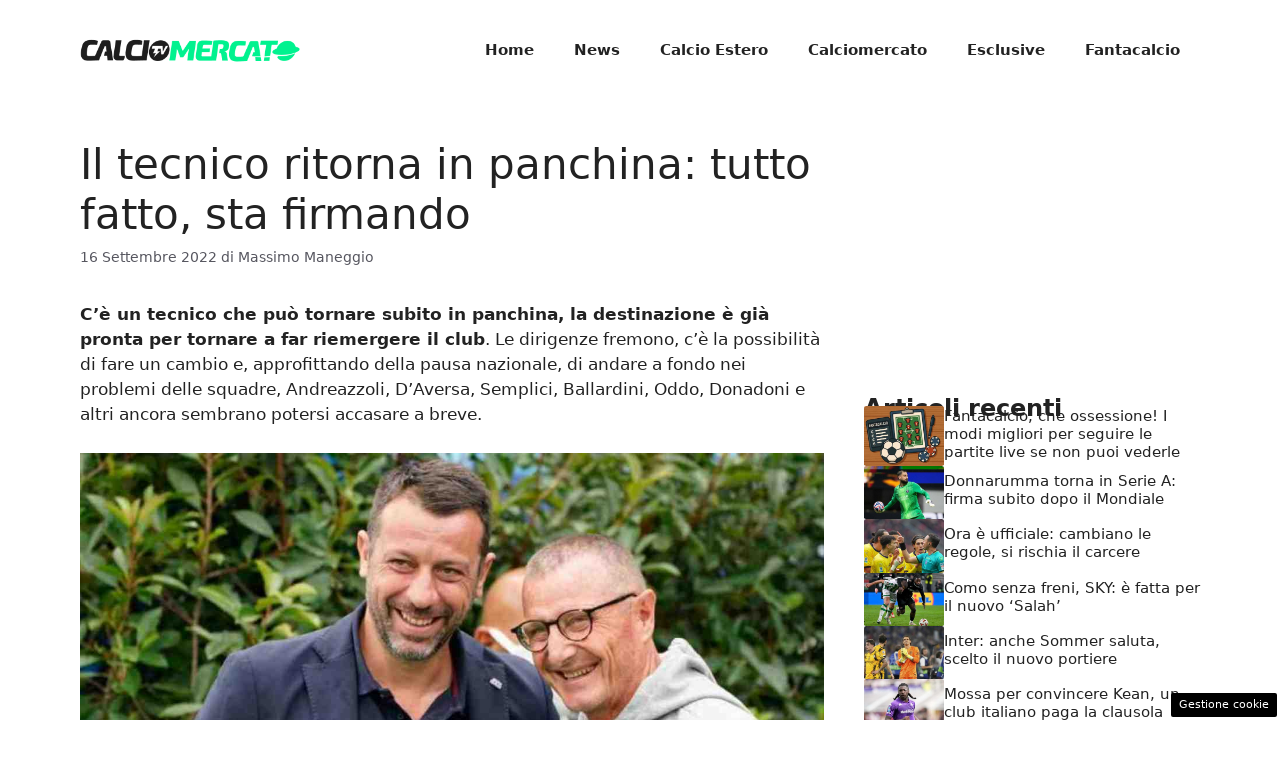

--- FILE ---
content_type: text/html; charset=UTF-8
request_url: https://www.calciomercatotv.it/2022/09/16/tecnico-panchina-club-benevento-venezia/
body_size: 17946
content:
<!DOCTYPE html>
<html lang="it-IT">
<head>
	<meta charset="UTF-8"><link rel="preload" href="https://www.calciomercatotv.it/wp-content/cache/fvm/min/1756369779-css934fbba72df12c1b3685e36a66837014f5a0f2ee8000930fc63f3207c7b18.css" as="style" media="all" />
<link rel="preload" href="https://www.calciomercatotv.it/wp-content/cache/fvm/min/1756369779-css147e88b8f2f4bb630fc5a24661f173762ace2b5366032ffa8a9c4191fdf4d.css" as="style" media="all" />
<link rel="preload" href="https://www.calciomercatotv.it/wp-content/cache/fvm/min/1756369779-css7418545b240e6bcd43008178329e8fa75d3bf7b349bf29ae28abfd0b66f5a.css" as="style" media="all" />
<link rel="preload" href="https://www.calciomercatotv.it/wp-content/cache/fvm/min/1756369779-css57786b8b5242cc0348131c659d3ce3cb8d40252d2165090436913cc51cafe.css" as="style" media="all" />
<link rel="preload" href="https://www.calciomercatotv.it/wp-content/cache/fvm/min/1756369779-js9081d7d2fbc694c9030601c42d525ba4db96984a6ebb1d4228f2f44856d878.js" as="script" />
<link rel="preload" href="https://www.calciomercatotv.it/wp-content/cache/fvm/min/1756369779-js3f4a1763f79b74c8f29190f02f2dd5cd8e0b37bce9027974d5cce480175b06.js" as="script" /><script data-cfasync="false">if(navigator.userAgent.match(/MSIE|Internet Explorer/i)||navigator.userAgent.match(/Trident\/7\..*?rv:11/i)){var href=document.location.href;if(!href.match(/[?&]iebrowser/)){if(href.indexOf("?")==-1){if(href.indexOf("#")==-1){document.location.href=href+"?iebrowser=1"}else{document.location.href=href.replace("#","?iebrowser=1#")}}else{if(href.indexOf("#")==-1){document.location.href=href+"&iebrowser=1"}else{document.location.href=href.replace("#","&iebrowser=1#")}}}}</script>
<script data-cfasync="false">class FVMLoader{constructor(e){this.triggerEvents=e,this.eventOptions={passive:!0},this.userEventListener=this.triggerListener.bind(this),this.delayedScripts={normal:[],async:[],defer:[]},this.allJQueries=[]}_addUserInteractionListener(e){this.triggerEvents.forEach(t=>window.addEventListener(t,e.userEventListener,e.eventOptions))}_removeUserInteractionListener(e){this.triggerEvents.forEach(t=>window.removeEventListener(t,e.userEventListener,e.eventOptions))}triggerListener(){this._removeUserInteractionListener(this),"loading"===document.readyState?document.addEventListener("DOMContentLoaded",this._loadEverythingNow.bind(this)):this._loadEverythingNow()}async _loadEverythingNow(){this._runAllDelayedCSS(),this._delayEventListeners(),this._delayJQueryReady(this),this._handleDocumentWrite(),this._registerAllDelayedScripts(),await this._loadScriptsFromList(this.delayedScripts.normal),await this._loadScriptsFromList(this.delayedScripts.defer),await this._loadScriptsFromList(this.delayedScripts.async),await this._triggerDOMContentLoaded(),await this._triggerWindowLoad(),window.dispatchEvent(new Event("wpr-allScriptsLoaded"))}_registerAllDelayedScripts(){document.querySelectorAll("script[type=fvmdelay]").forEach(e=>{e.hasAttribute("src")?e.hasAttribute("async")&&!1!==e.async?this.delayedScripts.async.push(e):e.hasAttribute("defer")&&!1!==e.defer||"module"===e.getAttribute("data-type")?this.delayedScripts.defer.push(e):this.delayedScripts.normal.push(e):this.delayedScripts.normal.push(e)})}_runAllDelayedCSS(){document.querySelectorAll("link[rel=fvmdelay]").forEach(e=>{e.setAttribute("rel","stylesheet")})}async _transformScript(e){return await this._requestAnimFrame(),new Promise(t=>{const n=document.createElement("script");let r;[...e.attributes].forEach(e=>{let t=e.nodeName;"type"!==t&&("data-type"===t&&(t="type",r=e.nodeValue),n.setAttribute(t,e.nodeValue))}),e.hasAttribute("src")?(n.addEventListener("load",t),n.addEventListener("error",t)):(n.text=e.text,t()),e.parentNode.replaceChild(n,e)})}async _loadScriptsFromList(e){const t=e.shift();return t?(await this._transformScript(t),this._loadScriptsFromList(e)):Promise.resolve()}_delayEventListeners(){let e={};function t(t,n){!function(t){function n(n){return e[t].eventsToRewrite.indexOf(n)>=0?"wpr-"+n:n}e[t]||(e[t]={originalFunctions:{add:t.addEventListener,remove:t.removeEventListener},eventsToRewrite:[]},t.addEventListener=function(){arguments[0]=n(arguments[0]),e[t].originalFunctions.add.apply(t,arguments)},t.removeEventListener=function(){arguments[0]=n(arguments[0]),e[t].originalFunctions.remove.apply(t,arguments)})}(t),e[t].eventsToRewrite.push(n)}function n(e,t){let n=e[t];Object.defineProperty(e,t,{get:()=>n||function(){},set(r){e["wpr"+t]=n=r}})}t(document,"DOMContentLoaded"),t(window,"DOMContentLoaded"),t(window,"load"),t(window,"pageshow"),t(document,"readystatechange"),n(document,"onreadystatechange"),n(window,"onload"),n(window,"onpageshow")}_delayJQueryReady(e){let t=window.jQuery;Object.defineProperty(window,"jQuery",{get:()=>t,set(n){if(n&&n.fn&&!e.allJQueries.includes(n)){n.fn.ready=n.fn.init.prototype.ready=function(t){e.domReadyFired?t.bind(document)(n):document.addEventListener("DOMContentLoaded2",()=>t.bind(document)(n))};const t=n.fn.on;n.fn.on=n.fn.init.prototype.on=function(){if(this[0]===window){function e(e){return e.split(" ").map(e=>"load"===e||0===e.indexOf("load.")?"wpr-jquery-load":e).join(" ")}"string"==typeof arguments[0]||arguments[0]instanceof String?arguments[0]=e(arguments[0]):"object"==typeof arguments[0]&&Object.keys(arguments[0]).forEach(t=>{delete Object.assign(arguments[0],{[e(t)]:arguments[0][t]})[t]})}return t.apply(this,arguments),this},e.allJQueries.push(n)}t=n}})}async _triggerDOMContentLoaded(){this.domReadyFired=!0,await this._requestAnimFrame(),document.dispatchEvent(new Event("DOMContentLoaded2")),await this._requestAnimFrame(),window.dispatchEvent(new Event("DOMContentLoaded2")),await this._requestAnimFrame(),document.dispatchEvent(new Event("wpr-readystatechange")),await this._requestAnimFrame(),document.wpronreadystatechange&&document.wpronreadystatechange()}async _triggerWindowLoad(){await this._requestAnimFrame(),window.dispatchEvent(new Event("wpr-load")),await this._requestAnimFrame(),window.wpronload&&window.wpronload(),await this._requestAnimFrame(),this.allJQueries.forEach(e=>e(window).trigger("wpr-jquery-load")),window.dispatchEvent(new Event("wpr-pageshow")),await this._requestAnimFrame(),window.wpronpageshow&&window.wpronpageshow()}_handleDocumentWrite(){const e=new Map;document.write=document.writeln=function(t){const n=document.currentScript,r=document.createRange(),i=n.parentElement;let a=e.get(n);void 0===a&&(a=n.nextSibling,e.set(n,a));const s=document.createDocumentFragment();r.setStart(s,0),s.appendChild(r.createContextualFragment(t)),i.insertBefore(s,a)}}async _requestAnimFrame(){return new Promise(e=>requestAnimationFrame(e))}static run(){const e=new FVMLoader(["keydown","mousemove","touchmove","touchstart","touchend","wheel"]);e._addUserInteractionListener(e)}}FVMLoader.run();</script><meta name='robots' content='index, follow, max-image-preview:large, max-snippet:-1, max-video-preview:-1' /><meta name="viewport" content="width=device-width, initial-scale=1"><title>Il tecnico ritorna in panchina: tutto fatto, sta firmando</title><meta name="description" content="C’è un tecnico che può tornare subito in panchina, la destinazione è già pronta per tornare a far riemergere il club. Le dirigenze fremono" /><link rel="canonical" href="https://www.calciomercatotv.it/2022/09/16/tecnico-panchina-club-benevento-venezia/" /><meta property="og:locale" content="it_IT" /><meta property="og:type" content="article" /><meta property="og:title" content="Il tecnico ritorna in panchina: tutto fatto, sta firmando" /><meta property="og:description" content="C’è un tecnico che può tornare subito in panchina, la destinazione è già pronta per tornare a far riemergere il club. Le dirigenze fremono" /><meta property="og:url" content="https://www.calciomercatotv.it/2022/09/16/tecnico-panchina-club-benevento-venezia/" /><meta property="og:site_name" content="Calciomercatotv.it" /><meta property="article:published_time" content="2022-09-16T16:12:56+00:00" /><meta property="og:image" content="https://www.calciomercatotv.it/wp-content/uploads/2022/09/andreazzoli-e-daversa-foto-LaPresse.jpg" /><meta property="og:image:width" content="1280" /><meta property="og:image:height" content="720" /><meta property="og:image:type" content="image/jpeg" /><meta name="author" content="Massimo Maneggio" /><meta name="twitter:card" content="summary_large_image" /><meta name="twitter:label1" content="Scritto da" /><meta name="twitter:data1" content="Massimo Maneggio" /><meta name="twitter:label2" content="Tempo di lettura stimato" /><meta name="twitter:data2" content="3 minuti" /><script type="application/ld+json" class="yoast-schema-graph">{"@context":"https://schema.org","@graph":[{"@type":"Article","@id":"https://www.calciomercatotv.it/2022/09/16/tecnico-panchina-club-benevento-venezia/#article","isPartOf":{"@id":"https://www.calciomercatotv.it/2022/09/16/tecnico-panchina-club-benevento-venezia/"},"author":{"name":"Massimo Maneggio","@id":"https://www.calciomercatotv.it/#/schema/person/1cdcd62c7bfb4ecf0f20b25a50dfb1f8"},"headline":"Il tecnico ritorna in panchina: tutto fatto, sta firmando","datePublished":"2022-09-16T16:12:56+00:00","dateModified":"2022-09-16T16:12:56+00:00","mainEntityOfPage":{"@id":"https://www.calciomercatotv.it/2022/09/16/tecnico-panchina-club-benevento-venezia/"},"wordCount":392,"commentCount":0,"publisher":{"@id":"https://www.calciomercatotv.it/#organization"},"image":{"@id":"https://www.calciomercatotv.it/2022/09/16/tecnico-panchina-club-benevento-venezia/#primaryimage"},"thumbnailUrl":"https://www.calciomercatotv.it/wp-content/uploads/2022/09/andreazzoli-e-daversa-foto-LaPresse.jpg","articleSection":["News"],"inLanguage":"it-IT","potentialAction":[{"@type":"CommentAction","name":"Comment","target":["https://www.calciomercatotv.it/2022/09/16/tecnico-panchina-club-benevento-venezia/#respond"]}]},{"@type":"WebPage","@id":"https://www.calciomercatotv.it/2022/09/16/tecnico-panchina-club-benevento-venezia/","url":"https://www.calciomercatotv.it/2022/09/16/tecnico-panchina-club-benevento-venezia/","name":"Il tecnico ritorna in panchina: tutto fatto, sta firmando","isPartOf":{"@id":"https://www.calciomercatotv.it/#website"},"primaryImageOfPage":{"@id":"https://www.calciomercatotv.it/2022/09/16/tecnico-panchina-club-benevento-venezia/#primaryimage"},"image":{"@id":"https://www.calciomercatotv.it/2022/09/16/tecnico-panchina-club-benevento-venezia/#primaryimage"},"thumbnailUrl":"https://www.calciomercatotv.it/wp-content/uploads/2022/09/andreazzoli-e-daversa-foto-LaPresse.jpg","datePublished":"2022-09-16T16:12:56+00:00","dateModified":"2022-09-16T16:12:56+00:00","description":"C’è un tecnico che può tornare subito in panchina, la destinazione è già pronta per tornare a far riemergere il club. Le dirigenze fremono","breadcrumb":{"@id":"https://www.calciomercatotv.it/2022/09/16/tecnico-panchina-club-benevento-venezia/#breadcrumb"},"inLanguage":"it-IT","potentialAction":[{"@type":"ReadAction","target":["https://www.calciomercatotv.it/2022/09/16/tecnico-panchina-club-benevento-venezia/"]}]},{"@type":"ImageObject","inLanguage":"it-IT","@id":"https://www.calciomercatotv.it/2022/09/16/tecnico-panchina-club-benevento-venezia/#primaryimage","url":"https://www.calciomercatotv.it/wp-content/uploads/2022/09/andreazzoli-e-daversa-foto-LaPresse.jpg","contentUrl":"https://www.calciomercatotv.it/wp-content/uploads/2022/09/andreazzoli-e-daversa-foto-LaPresse.jpg","width":1280,"height":720,"caption":"Andreazzoli e D'Aversa - calciomercatotv.it - foto LaPresse"},{"@type":"BreadcrumbList","@id":"https://www.calciomercatotv.it/2022/09/16/tecnico-panchina-club-benevento-venezia/#breadcrumb","itemListElement":[{"@type":"ListItem","position":1,"name":"Home","item":"http://www.calciomercatotv.it/"},{"@type":"ListItem","position":2,"name":"Il tecnico ritorna in panchina: tutto fatto, sta firmando"}]},{"@type":"WebSite","@id":"https://www.calciomercatotv.it/#website","url":"https://www.calciomercatotv.it/","name":"Calciomercatotv.it","description":"Un nuovo sito targato WordPress","publisher":{"@id":"https://www.calciomercatotv.it/#organization"},"potentialAction":[{"@type":"SearchAction","target":{"@type":"EntryPoint","urlTemplate":"https://www.calciomercatotv.it/?s={search_term_string}"},"query-input":{"@type":"PropertyValueSpecification","valueRequired":true,"valueName":"search_term_string"}}],"inLanguage":"it-IT"},{"@type":"Organization","@id":"https://www.calciomercatotv.it/#organization","name":"CalciomercatoTv.it","url":"https://www.calciomercatotv.it/","logo":{"@type":"ImageObject","inLanguage":"it-IT","@id":"https://www.calciomercatotv.it/#/schema/logo/image/","url":"https://www.calciomercatotv.it/wp-content/uploads/2021/12/calciomercato_tv_esteso_black.png","contentUrl":"https://www.calciomercatotv.it/wp-content/uploads/2021/12/calciomercato_tv_esteso_black.png","width":720,"height":114,"caption":"CalciomercatoTv.it"},"image":{"@id":"https://www.calciomercatotv.it/#/schema/logo/image/"}},{"@type":"Person","@id":"https://www.calciomercatotv.it/#/schema/person/1cdcd62c7bfb4ecf0f20b25a50dfb1f8","name":"Massimo Maneggio","image":{"@type":"ImageObject","inLanguage":"it-IT","@id":"https://www.calciomercatotv.it/#/schema/person/image/","url":"https://secure.gravatar.com/avatar/08dd91d8847b7214d84e5200b6b61e39a0bb6de3f743c8db516425b13bf42755?s=96&d=mm&r=g","contentUrl":"https://secure.gravatar.com/avatar/08dd91d8847b7214d84e5200b6b61e39a0bb6de3f743c8db516425b13bf42755?s=96&d=mm&r=g","caption":"Massimo Maneggio"},"url":"https://www.calciomercatotv.it/author/massimo-maneggio/"}]}</script><link rel="alternate" type="application/rss+xml" title="Calciomercatotv.it &raquo; Feed" href="https://www.calciomercatotv.it/feed/" /><link rel="alternate" type="application/rss+xml" title="Calciomercatotv.it &raquo; Feed dei commenti" href="https://www.calciomercatotv.it/comments/feed/" /><meta name="google-site-verification" content="6G_mK1WfiNPUO9mCGbN-h-p3G9nl9YqhGLSf7u3XwkY" />
	
	<style media="all">img:is([sizes="auto" i],[sizes^="auto," i]){contain-intrinsic-size:3000px 1500px}</style>
	
	
	
	
	
	
	
	
	
	
	
	
	
	
	
	
	
	
	
	
	
	
	
	




<link rel='stylesheet' id='wp-block-library-css' href='https://www.calciomercatotv.it/wp-content/cache/fvm/min/1756369779-css934fbba72df12c1b3685e36a66837014f5a0f2ee8000930fc63f3207c7b18.css' media='all' />
<style id='classic-theme-styles-inline-css' media="all">/*! This file is auto-generated */
.wp-block-button__link{color:#fff;background-color:#32373c;border-radius:9999px;box-shadow:none;text-decoration:none;padding:calc(.667em + 2px) calc(1.333em + 2px);font-size:1.125em}.wp-block-file__button{background:#32373c;color:#fff;text-decoration:none}</style>
<style id='global-styles-inline-css' media="all">:root{--wp--preset--aspect-ratio--square:1;--wp--preset--aspect-ratio--4-3:4/3;--wp--preset--aspect-ratio--3-4:3/4;--wp--preset--aspect-ratio--3-2:3/2;--wp--preset--aspect-ratio--2-3:2/3;--wp--preset--aspect-ratio--16-9:16/9;--wp--preset--aspect-ratio--9-16:9/16;--wp--preset--color--black:#000000;--wp--preset--color--cyan-bluish-gray:#abb8c3;--wp--preset--color--white:#ffffff;--wp--preset--color--pale-pink:#f78da7;--wp--preset--color--vivid-red:#cf2e2e;--wp--preset--color--luminous-vivid-orange:#ff6900;--wp--preset--color--luminous-vivid-amber:#fcb900;--wp--preset--color--light-green-cyan:#7bdcb5;--wp--preset--color--vivid-green-cyan:#00d084;--wp--preset--color--pale-cyan-blue:#8ed1fc;--wp--preset--color--vivid-cyan-blue:#0693e3;--wp--preset--color--vivid-purple:#9b51e0;--wp--preset--color--contrast:var(--contrast);--wp--preset--color--contrast-2:var(--contrast-2);--wp--preset--color--contrast-3:var(--contrast-3);--wp--preset--color--base:var(--base);--wp--preset--color--base-2:var(--base-2);--wp--preset--color--base-3:var(--base-3);--wp--preset--color--accent:var(--accent);--wp--preset--gradient--vivid-cyan-blue-to-vivid-purple:linear-gradient(135deg,rgba(6,147,227,1) 0%,rgb(155,81,224) 100%);--wp--preset--gradient--light-green-cyan-to-vivid-green-cyan:linear-gradient(135deg,rgb(122,220,180) 0%,rgb(0,208,130) 100%);--wp--preset--gradient--luminous-vivid-amber-to-luminous-vivid-orange:linear-gradient(135deg,rgba(252,185,0,1) 0%,rgba(255,105,0,1) 100%);--wp--preset--gradient--luminous-vivid-orange-to-vivid-red:linear-gradient(135deg,rgba(255,105,0,1) 0%,rgb(207,46,46) 100%);--wp--preset--gradient--very-light-gray-to-cyan-bluish-gray:linear-gradient(135deg,rgb(238,238,238) 0%,rgb(169,184,195) 100%);--wp--preset--gradient--cool-to-warm-spectrum:linear-gradient(135deg,rgb(74,234,220) 0%,rgb(151,120,209) 20%,rgb(207,42,186) 40%,rgb(238,44,130) 60%,rgb(251,105,98) 80%,rgb(254,248,76) 100%);--wp--preset--gradient--blush-light-purple:linear-gradient(135deg,rgb(255,206,236) 0%,rgb(152,150,240) 100%);--wp--preset--gradient--blush-bordeaux:linear-gradient(135deg,rgb(254,205,165) 0%,rgb(254,45,45) 50%,rgb(107,0,62) 100%);--wp--preset--gradient--luminous-dusk:linear-gradient(135deg,rgb(255,203,112) 0%,rgb(199,81,192) 50%,rgb(65,88,208) 100%);--wp--preset--gradient--pale-ocean:linear-gradient(135deg,rgb(255,245,203) 0%,rgb(182,227,212) 50%,rgb(51,167,181) 100%);--wp--preset--gradient--electric-grass:linear-gradient(135deg,rgb(202,248,128) 0%,rgb(113,206,126) 100%);--wp--preset--gradient--midnight:linear-gradient(135deg,rgb(2,3,129) 0%,rgb(40,116,252) 100%);--wp--preset--font-size--small:13px;--wp--preset--font-size--medium:20px;--wp--preset--font-size--large:36px;--wp--preset--font-size--x-large:42px;--wp--preset--spacing--20:0.44rem;--wp--preset--spacing--30:0.67rem;--wp--preset--spacing--40:1rem;--wp--preset--spacing--50:1.5rem;--wp--preset--spacing--60:2.25rem;--wp--preset--spacing--70:3.38rem;--wp--preset--spacing--80:5.06rem;--wp--preset--shadow--natural:6px 6px 9px rgba(0, 0, 0, 0.2);--wp--preset--shadow--deep:12px 12px 50px rgba(0, 0, 0, 0.4);--wp--preset--shadow--sharp:6px 6px 0px rgba(0, 0, 0, 0.2);--wp--preset--shadow--outlined:6px 6px 0px -3px rgba(255, 255, 255, 1), 6px 6px rgba(0, 0, 0, 1);--wp--preset--shadow--crisp:6px 6px 0px rgba(0, 0, 0, 1)}:where(.is-layout-flex){gap:.5em}:where(.is-layout-grid){gap:.5em}body .is-layout-flex{display:flex}.is-layout-flex{flex-wrap:wrap;align-items:center}.is-layout-flex>:is(*,div){margin:0}body .is-layout-grid{display:grid}.is-layout-grid>:is(*,div){margin:0}:where(.wp-block-columns.is-layout-flex){gap:2em}:where(.wp-block-columns.is-layout-grid){gap:2em}:where(.wp-block-post-template.is-layout-flex){gap:1.25em}:where(.wp-block-post-template.is-layout-grid){gap:1.25em}.has-black-color{color:var(--wp--preset--color--black)!important}.has-cyan-bluish-gray-color{color:var(--wp--preset--color--cyan-bluish-gray)!important}.has-white-color{color:var(--wp--preset--color--white)!important}.has-pale-pink-color{color:var(--wp--preset--color--pale-pink)!important}.has-vivid-red-color{color:var(--wp--preset--color--vivid-red)!important}.has-luminous-vivid-orange-color{color:var(--wp--preset--color--luminous-vivid-orange)!important}.has-luminous-vivid-amber-color{color:var(--wp--preset--color--luminous-vivid-amber)!important}.has-light-green-cyan-color{color:var(--wp--preset--color--light-green-cyan)!important}.has-vivid-green-cyan-color{color:var(--wp--preset--color--vivid-green-cyan)!important}.has-pale-cyan-blue-color{color:var(--wp--preset--color--pale-cyan-blue)!important}.has-vivid-cyan-blue-color{color:var(--wp--preset--color--vivid-cyan-blue)!important}.has-vivid-purple-color{color:var(--wp--preset--color--vivid-purple)!important}.has-black-background-color{background-color:var(--wp--preset--color--black)!important}.has-cyan-bluish-gray-background-color{background-color:var(--wp--preset--color--cyan-bluish-gray)!important}.has-white-background-color{background-color:var(--wp--preset--color--white)!important}.has-pale-pink-background-color{background-color:var(--wp--preset--color--pale-pink)!important}.has-vivid-red-background-color{background-color:var(--wp--preset--color--vivid-red)!important}.has-luminous-vivid-orange-background-color{background-color:var(--wp--preset--color--luminous-vivid-orange)!important}.has-luminous-vivid-amber-background-color{background-color:var(--wp--preset--color--luminous-vivid-amber)!important}.has-light-green-cyan-background-color{background-color:var(--wp--preset--color--light-green-cyan)!important}.has-vivid-green-cyan-background-color{background-color:var(--wp--preset--color--vivid-green-cyan)!important}.has-pale-cyan-blue-background-color{background-color:var(--wp--preset--color--pale-cyan-blue)!important}.has-vivid-cyan-blue-background-color{background-color:var(--wp--preset--color--vivid-cyan-blue)!important}.has-vivid-purple-background-color{background-color:var(--wp--preset--color--vivid-purple)!important}.has-black-border-color{border-color:var(--wp--preset--color--black)!important}.has-cyan-bluish-gray-border-color{border-color:var(--wp--preset--color--cyan-bluish-gray)!important}.has-white-border-color{border-color:var(--wp--preset--color--white)!important}.has-pale-pink-border-color{border-color:var(--wp--preset--color--pale-pink)!important}.has-vivid-red-border-color{border-color:var(--wp--preset--color--vivid-red)!important}.has-luminous-vivid-orange-border-color{border-color:var(--wp--preset--color--luminous-vivid-orange)!important}.has-luminous-vivid-amber-border-color{border-color:var(--wp--preset--color--luminous-vivid-amber)!important}.has-light-green-cyan-border-color{border-color:var(--wp--preset--color--light-green-cyan)!important}.has-vivid-green-cyan-border-color{border-color:var(--wp--preset--color--vivid-green-cyan)!important}.has-pale-cyan-blue-border-color{border-color:var(--wp--preset--color--pale-cyan-blue)!important}.has-vivid-cyan-blue-border-color{border-color:var(--wp--preset--color--vivid-cyan-blue)!important}.has-vivid-purple-border-color{border-color:var(--wp--preset--color--vivid-purple)!important}.has-vivid-cyan-blue-to-vivid-purple-gradient-background{background:var(--wp--preset--gradient--vivid-cyan-blue-to-vivid-purple)!important}.has-light-green-cyan-to-vivid-green-cyan-gradient-background{background:var(--wp--preset--gradient--light-green-cyan-to-vivid-green-cyan)!important}.has-luminous-vivid-amber-to-luminous-vivid-orange-gradient-background{background:var(--wp--preset--gradient--luminous-vivid-amber-to-luminous-vivid-orange)!important}.has-luminous-vivid-orange-to-vivid-red-gradient-background{background:var(--wp--preset--gradient--luminous-vivid-orange-to-vivid-red)!important}.has-very-light-gray-to-cyan-bluish-gray-gradient-background{background:var(--wp--preset--gradient--very-light-gray-to-cyan-bluish-gray)!important}.has-cool-to-warm-spectrum-gradient-background{background:var(--wp--preset--gradient--cool-to-warm-spectrum)!important}.has-blush-light-purple-gradient-background{background:var(--wp--preset--gradient--blush-light-purple)!important}.has-blush-bordeaux-gradient-background{background:var(--wp--preset--gradient--blush-bordeaux)!important}.has-luminous-dusk-gradient-background{background:var(--wp--preset--gradient--luminous-dusk)!important}.has-pale-ocean-gradient-background{background:var(--wp--preset--gradient--pale-ocean)!important}.has-electric-grass-gradient-background{background:var(--wp--preset--gradient--electric-grass)!important}.has-midnight-gradient-background{background:var(--wp--preset--gradient--midnight)!important}.has-small-font-size{font-size:var(--wp--preset--font-size--small)!important}.has-medium-font-size{font-size:var(--wp--preset--font-size--medium)!important}.has-large-font-size{font-size:var(--wp--preset--font-size--large)!important}.has-x-large-font-size{font-size:var(--wp--preset--font-size--x-large)!important}:where(.wp-block-post-template.is-layout-flex){gap:1.25em}:where(.wp-block-post-template.is-layout-grid){gap:1.25em}:where(.wp-block-columns.is-layout-flex){gap:2em}:where(.wp-block-columns.is-layout-grid){gap:2em}:root :where(.wp-block-pullquote){font-size:1.5em;line-height:1.6}</style>
<link rel='stylesheet' id='adser-css' href='https://www.calciomercatotv.it/wp-content/cache/fvm/min/1756369779-css147e88b8f2f4bb630fc5a24661f173762ace2b5366032ffa8a9c4191fdf4d.css' media='all' />
<link rel='stylesheet' id='dadaPushly-css' href='https://www.calciomercatotv.it/wp-content/cache/fvm/min/1756369779-css7418545b240e6bcd43008178329e8fa75d3bf7b349bf29ae28abfd0b66f5a.css' media='all' />
<link rel='stylesheet' id='generate-style-css' href='https://www.calciomercatotv.it/wp-content/cache/fvm/min/1756369779-css57786b8b5242cc0348131c659d3ce3cb8d40252d2165090436913cc51cafe.css' media='all' />
<style id='generate-style-inline-css' media="all">body{background-color:#fff;color:var(--contrast)}a{color:var(--accent)}a:hover,a:focus{text-decoration:underline}.entry-title a,.site-branding a,a.button,.wp-block-button__link,.main-navigation a{text-decoration:none}a:hover,a:focus,a:active{color:var(--contrast)}.wp-block-group__inner-container{max-width:1200px;margin-left:auto;margin-right:auto}.site-header .header-image{width:220px}:root{--contrast:#222222;--contrast-2:#575760;--contrast-3:#b2b2be;--base:#f0f0f0;--base-2:#f7f8f9;--base-3:#ffffff}:root .has-contrast-color{color:var(--contrast)}:root .has-contrast-background-color{background-color:var(--contrast)}:root .has-contrast-2-color{color:var(--contrast-2)}:root .has-contrast-2-background-color{background-color:var(--contrast-2)}:root .has-contrast-3-color{color:var(--contrast-3)}:root .has-contrast-3-background-color{background-color:var(--contrast-3)}:root .has-base-color{color:var(--base)}:root .has-base-background-color{background-color:var(--base)}:root .has-base-2-color{color:var(--base-2)}:root .has-base-2-background-color{background-color:var(--base-2)}:root .has-base-3-color{color:var(--base-3)}:root .has-base-3-background-color{background-color:var(--base-3)}.main-navigation a,.main-navigation .menu-toggle,.main-navigation .menu-bar-items{font-weight:700}.top-bar{background-color:#636363;color:#fff}.top-bar a{color:#fff}.top-bar a:hover{color:#303030}.site-header{background-color:var(--base-3)}.main-title a,.main-title a:hover{color:var(--contrast)}.site-description{color:var(--contrast-2)}.mobile-menu-control-wrapper .menu-toggle,.mobile-menu-control-wrapper .menu-toggle:hover,.mobile-menu-control-wrapper .menu-toggle:focus,.has-inline-mobile-toggle #site-navigation.toggled{background-color:rgba(0,0,0,.02)}.main-navigation,.main-navigation ul ul{background-color:var(--base-3)}.main-navigation .main-nav ul li a,.main-navigation .menu-toggle,.main-navigation .menu-bar-items{color:var(--contrast)}.main-navigation .main-nav ul li:not([class*="current-menu-"]):hover>a,.main-navigation .main-nav ul li:not([class*="current-menu-"]):focus>a,.main-navigation .main-nav ul li.sfHover:not([class*="current-menu-"])>a,.main-navigation .menu-bar-item:hover>a,.main-navigation .menu-bar-item.sfHover>a{color:var(--accent)}button.menu-toggle:hover,button.menu-toggle:focus{color:var(--contrast)}.main-navigation .main-nav ul li[class*="current-menu-"]>a{color:var(--accent)}.navigation-search input[type="search"],.navigation-search input[type="search"]:active,.navigation-search input[type="search"]:focus,.main-navigation .main-nav ul li.search-item.active>a,.main-navigation .menu-bar-items .search-item.active>a{color:var(--accent)}.main-navigation ul ul{background-color:var(--base)}.separate-containers .inside-article,.separate-containers .comments-area,.separate-containers .page-header,.one-container .container,.separate-containers .paging-navigation,.inside-page-header{background-color:var(--base-3)}.entry-title a{color:var(--contrast)}.entry-title a:hover{color:var(--contrast-2)}.entry-meta{color:var(--contrast-2)}.sidebar .widget{background-color:var(--base-3)}.footer-widgets{background-color:var(--base-3)}.site-info{color:#fff;background-color:var(--contrast)}.site-info a{color:#fff}.site-info a:hover{color:#fff}.footer-bar .widget_nav_menu .current-menu-item a{color:#fff}input[type="text"],input[type="email"],input[type="url"],input[type="password"],input[type="search"],input[type="tel"],input[type="number"],textarea,select{color:var(--contrast);background-color:var(--base-2);border-color:var(--base)}input[type="text"]:focus,input[type="email"]:focus,input[type="url"]:focus,input[type="password"]:focus,input[type="search"]:focus,input[type="tel"]:focus,input[type="number"]:focus,textarea:focus,select:focus{color:var(--contrast);background-color:var(--base-2);border-color:var(--contrast-3)}button,html input[type="button"],input[type="reset"],input[type="submit"],a.button,a.wp-block-button__link:not(.has-background){color:#fff;background-color:#55555e}button:hover,html input[type="button"]:hover,input[type="reset"]:hover,input[type="submit"]:hover,a.button:hover,button:focus,html input[type="button"]:focus,input[type="reset"]:focus,input[type="submit"]:focus,a.button:focus,a.wp-block-button__link:not(.has-background):active,a.wp-block-button__link:not(.has-background):focus,a.wp-block-button__link:not(.has-background):hover{color:#fff;background-color:#3f4047}a.generate-back-to-top{background-color:rgba(0,0,0,.4);color:#fff}a.generate-back-to-top:hover,a.generate-back-to-top:focus{background-color:rgba(0,0,0,.6);color:#fff}:root{--gp-search-modal-bg-color:var(--base-3);--gp-search-modal-text-color:var(--contrast);--gp-search-modal-overlay-bg-color:rgba(0,0,0,0.2)}@media (max-width:768px){.main-navigation .menu-bar-item:hover>a,.main-navigation .menu-bar-item.sfHover>a{background:none;color:var(--contrast)}}.nav-below-header .main-navigation .inside-navigation.grid-container,.nav-above-header .main-navigation .inside-navigation.grid-container{padding:0 20px 0 20px}.site-main .wp-block-group__inner-container{padding:40px}.separate-containers .paging-navigation{padding-top:20px;padding-bottom:20px}.entry-content .alignwide,body:not(.no-sidebar) .entry-content .alignfull{margin-left:-40px;width:calc(100% + 80px);max-width:calc(100% + 80px)}.rtl .menu-item-has-children .dropdown-menu-toggle{padding-left:20px}.rtl .main-navigation .main-nav ul li.menu-item-has-children>a{padding-right:20px}@media (max-width:768px){.separate-containers .inside-article,.separate-containers .comments-area,.separate-containers .page-header,.separate-containers .paging-navigation,.one-container .site-content,.inside-page-header{padding:30px}.site-main .wp-block-group__inner-container{padding:30px}.inside-top-bar{padding-right:30px;padding-left:30px}.inside-header{padding-right:30px;padding-left:30px}.widget-area .widget{padding-top:30px;padding-right:30px;padding-bottom:30px;padding-left:30px}.footer-widgets-container{padding-top:30px;padding-right:30px;padding-bottom:30px;padding-left:30px}.inside-site-info{padding-right:30px;padding-left:30px}.entry-content .alignwide,body:not(.no-sidebar) .entry-content .alignfull{margin-left:-30px;width:calc(100% + 60px);max-width:calc(100% + 60px)}.one-container .site-main .paging-navigation{margin-bottom:20px}}.is-right-sidebar{width:30%}.is-left-sidebar{width:30%}.site-content .content-area{width:70%}@media (max-width:768px){.main-navigation .menu-toggle,.sidebar-nav-mobile:not(#sticky-placeholder){display:block}.main-navigation ul,.gen-sidebar-nav,.main-navigation:not(.slideout-navigation):not(.toggled) .main-nav>ul,.has-inline-mobile-toggle #site-navigation .inside-navigation>*:not(.navigation-search):not(.main-nav){display:none}.nav-align-right .inside-navigation,.nav-align-center .inside-navigation{justify-content:space-between}.has-inline-mobile-toggle .mobile-menu-control-wrapper{display:flex;flex-wrap:wrap}.has-inline-mobile-toggle .inside-header{flex-direction:row;text-align:left;flex-wrap:wrap}.has-inline-mobile-toggle .header-widget,.has-inline-mobile-toggle #site-navigation{flex-basis:100%}.nav-float-left .has-inline-mobile-toggle #site-navigation{order:10}}.dynamic-author-image-rounded{border-radius:100%}.dynamic-featured-image,.dynamic-author-image{vertical-align:middle}.one-container.blog .dynamic-content-template:not(:last-child),.one-container.archive .dynamic-content-template:not(:last-child){padding-bottom:0}.dynamic-entry-excerpt>p:last-child{margin-bottom:0}</style>
<style id='generateblocks-inline-css' media="all">.gb-container.gb-tabs__item:not(.gb-tabs__item-open){display:none}.gb-container-d0a86651{display:flex;flex-wrap:wrap;align-items:center;column-gap:20px;row-gap:20px;color:var(--contrast)}.gb-container-d0a86651 a{color:var(--contrast)}.gb-container-d0a86651 a:hover{color:var(--contrast)}.gb-container-bcbc46ac{flex-basis:calc(100% - 75px);text-align:center;border-top:3px solid var(--accent)}.gb-container-e9bed0be{flex-basis:100%}.gb-container-03919c55{height:100%;display:flex;align-items:center;column-gap:20px}.gb-grid-wrapper>.gb-grid-column-03919c55{width:100%}.gb-container-3ff058ae{flex-shrink:0;flex-basis:80px}.gb-container-c551a107{flex-shrink:1}h4.gb-headline-9e06b5e3{flex-basis:100%;margin-bottom:-20px}h3.gb-headline-040f2ffe{font-size:15px;margin-bottom:5px}.gb-grid-wrapper-b3929361{display:flex;flex-wrap:wrap;row-gap:20px}.gb-grid-wrapper-b3929361>.gb-grid-column{box-sizing:border-box}.gb-image-95849c3e{border-radius:3%;width:100%;object-fit:cover;vertical-align:middle}@media (max-width:1024px){.gb-grid-wrapper-b3929361{margin-left:-20px}.gb-grid-wrapper-b3929361>.gb-grid-column{padding-left:20px}}@media (max-width:767px){.gb-container-d0a86651{text-align:center;padding-top:40px}.gb-container-bcbc46ac{width:100%}.gb-grid-wrapper>.gb-grid-column-bcbc46ac{width:100%}.gb-container-3ff058ae{width:50%;text-align:center}.gb-grid-wrapper>.gb-grid-column-3ff058ae{width:50%}.gb-container-c551a107{width:50%;text-align:left}.gb-grid-wrapper>.gb-grid-column-c551a107{width:50%}h4.gb-headline-9e06b5e3{text-align:left}h3.gb-headline-040f2ffe{text-align:left}}:root{--gb-container-width:1200px}.gb-container .wp-block-image img{vertical-align:middle}.gb-grid-wrapper .wp-block-image{margin-bottom:0}.gb-highlight{background:none}.gb-shape{line-height:0}.gb-container-link{position:absolute;top:0;right:0;bottom:0;left:0;z-index:99}</style>
<script src="https://www.calciomercatotv.it/wp-content/cache/fvm/min/1756369779-js9081d7d2fbc694c9030601c42d525ba4db96984a6ebb1d4228f2f44856d878.js" id="jquery-core-js"></script>
<script src="https://www.calciomercatotv.it/wp-content/cache/fvm/min/1756369779-js3f4a1763f79b74c8f29190f02f2dd5cd8e0b37bce9027974d5cce480175b06.js" id="jquery-migrate-js"></script>





<script>var adser = {"pagetype":"article","category":["News"],"category_iab":[""],"hot":false,"cmp":"clickio","cmp_params":"\/\/clickiocmp.com\/t\/consent_235709.js","_adkaora":"https:\/\/cdn.adkaora.space\/nextmediaweb\/generic\/prod\/adk-init.js","_admanager":1,"_mgid":"https:\/\/jsc.epeex.io\/c\/a\/calciomercatotv.it.1270199.js","_teads":"142052"}</script>



<script defer src="https://www.googletagmanager.com/gtag/js?id=G-GTL5PHV8YD"></script>
<script>
    window.dataLayer = window.dataLayer || [];
    function gtag(){dataLayer.push(arguments);}
    gtag('js', new Date());
    gtag('config', 'G-GTL5PHV8YD');
</script>
<style media="all">#tca-sticky{display:none}@media only screen and (max-width:600px){BODY{margin-top:100px!important}#tca-sticky{display:flex}}</style>

<link rel="icon" href="https://www.calciomercatotv.it/wp-content/uploads/2021/12/calciomercato_tv_favicon_black.png" sizes="192x192" />


</head>

<body class="wp-singular post-template-default single single-post postid-23572 single-format-standard wp-custom-logo wp-embed-responsive wp-theme-generatepress post-image-above-header post-image-aligned-center right-sidebar nav-float-right one-container header-aligned-left dropdown-hover" itemtype="https://schema.org/Blog" itemscope>
	<a class="screen-reader-text skip-link" href="#content" title="Vai al contenuto">Vai al contenuto</a>		<header class="site-header has-inline-mobile-toggle" id="masthead" aria-label="Sito"  itemtype="https://schema.org/WPHeader" itemscope>
			<div class="inside-header grid-container">
				<div class="site-logo">
					<a href="https://www.calciomercatotv.it/" rel="home">
						<img  class="header-image is-logo-image" alt="Calciomercatotv.it" src="https://www.calciomercatotv.it/wp-content/uploads/2021/12/calciomercato_tv_esteso_black.png" width="720" height="114" />
					</a>
				</div>	<nav class="main-navigation mobile-menu-control-wrapper" id="mobile-menu-control-wrapper" aria-label="Attiva/Disattiva dispositivi mobili">
				<button data-nav="site-navigation" class="menu-toggle" aria-controls="primary-menu" aria-expanded="false">
			<span class="gp-icon icon-menu-bars"><svg viewBox="0 0 512 512" aria-hidden="true" xmlns="http://www.w3.org/2000/svg" width="1em" height="1em"><path d="M0 96c0-13.255 10.745-24 24-24h464c13.255 0 24 10.745 24 24s-10.745 24-24 24H24c-13.255 0-24-10.745-24-24zm0 160c0-13.255 10.745-24 24-24h464c13.255 0 24 10.745 24 24s-10.745 24-24 24H24c-13.255 0-24-10.745-24-24zm0 160c0-13.255 10.745-24 24-24h464c13.255 0 24 10.745 24 24s-10.745 24-24 24H24c-13.255 0-24-10.745-24-24z" /></svg><svg viewBox="0 0 512 512" aria-hidden="true" xmlns="http://www.w3.org/2000/svg" width="1em" height="1em"><path d="M71.029 71.029c9.373-9.372 24.569-9.372 33.942 0L256 222.059l151.029-151.03c9.373-9.372 24.569-9.372 33.942 0 9.372 9.373 9.372 24.569 0 33.942L289.941 256l151.03 151.029c9.372 9.373 9.372 24.569 0 33.942-9.373 9.372-24.569 9.372-33.942 0L256 289.941l-151.029 151.03c-9.373 9.372-24.569 9.372-33.942 0-9.372-9.373-9.372-24.569 0-33.942L222.059 256 71.029 104.971c-9.372-9.373-9.372-24.569 0-33.942z" /></svg></span><span class="screen-reader-text">Menu</span>		</button>
	</nav>
			<nav class="main-navigation sub-menu-right" id="site-navigation" aria-label="Principale"  itemtype="https://schema.org/SiteNavigationElement" itemscope>
			<div class="inside-navigation grid-container">
								<button class="menu-toggle" aria-controls="primary-menu" aria-expanded="false">
					<span class="gp-icon icon-menu-bars"><svg viewBox="0 0 512 512" aria-hidden="true" xmlns="http://www.w3.org/2000/svg" width="1em" height="1em"><path d="M0 96c0-13.255 10.745-24 24-24h464c13.255 0 24 10.745 24 24s-10.745 24-24 24H24c-13.255 0-24-10.745-24-24zm0 160c0-13.255 10.745-24 24-24h464c13.255 0 24 10.745 24 24s-10.745 24-24 24H24c-13.255 0-24-10.745-24-24zm0 160c0-13.255 10.745-24 24-24h464c13.255 0 24 10.745 24 24s-10.745 24-24 24H24c-13.255 0-24-10.745-24-24z" /></svg><svg viewBox="0 0 512 512" aria-hidden="true" xmlns="http://www.w3.org/2000/svg" width="1em" height="1em"><path d="M71.029 71.029c9.373-9.372 24.569-9.372 33.942 0L256 222.059l151.029-151.03c9.373-9.372 24.569-9.372 33.942 0 9.372 9.373 9.372 24.569 0 33.942L289.941 256l151.03 151.029c9.372 9.373 9.372 24.569 0 33.942-9.373 9.372-24.569 9.372-33.942 0L256 289.941l-151.029 151.03c-9.373 9.372-24.569 9.372-33.942 0-9.372-9.373-9.372-24.569 0-33.942L222.059 256 71.029 104.971c-9.372-9.373-9.372-24.569 0-33.942z" /></svg></span><span class="mobile-menu">Menu</span>				</button>
				<div id="primary-menu" class="main-nav"><ul id="menu-td-demo-header-menu" class="menu sf-menu"><li id="menu-item-127" class="menu-item menu-item-type-post_type menu-item-object-page menu-item-127"><a href="https://www.calciomercatotv.it/home/">Home</a></li>
<li id="menu-item-4433" class="menu-item menu-item-type-taxonomy menu-item-object-category current-post-ancestor current-menu-parent current-post-parent menu-item-4433"><a href="https://www.calciomercatotv.it/news/">News</a></li>
<li id="menu-item-1908" class="menu-item menu-item-type-taxonomy menu-item-object-category menu-item-1908"><a href="https://www.calciomercatotv.it/calcio-estero/">Calcio Estero</a></li>
<li id="menu-item-1911" class="menu-item menu-item-type-taxonomy menu-item-object-category menu-item-1911"><a href="https://www.calciomercatotv.it/calciomercato/">Calciomercato</a></li>
<li id="menu-item-1913" class="menu-item menu-item-type-taxonomy menu-item-object-category menu-item-1913"><a href="https://www.calciomercatotv.it/esclusive/">Esclusive</a></li>
<li id="menu-item-1915" class="menu-item menu-item-type-taxonomy menu-item-object-category menu-item-1915"><a href="https://www.calciomercatotv.it/fantacalcio/">Fantacalcio</a></li>
</ul></div>			</div>
		</nav>
					</div>
		</header>
		
	<div class="site grid-container container hfeed" id="page">
				<div class="site-content" id="content">
			
	<div class="content-area" id="primary">
		<main class="site-main" id="main">
			
<article id="post-23572" class="post-23572 post type-post status-publish format-standard has-post-thumbnail hentry category-news" itemtype="https://schema.org/CreativeWork" itemscope>
	<div class="inside-article">
					<header class="entry-header">
				<h1 class="entry-title" itemprop="headline">Il tecnico ritorna in panchina: tutto fatto, sta firmando</h1>		<div class="entry-meta">
			<span class="posted-on"><time class="entry-date published" datetime="2022-09-16T18:12:56+02:00" itemprop="datePublished">16 Settembre 2022</time></span> <span class="byline">di <span class="author vcard" itemprop="author" itemtype="https://schema.org/Person" itemscope><a class="url fn n" href="https://www.calciomercatotv.it/author/massimo-maneggio/" title="Visualizza tutti gli articoli di Massimo Maneggio" rel="author" itemprop="url"><span class="author-name" itemprop="name">Massimo Maneggio</span></a></span></span> 		</div>
					</header>
			
		<div class="entry-content" itemprop="text">
			<p><strong>C’è un tecnico che può tornare subito in panchina, la destinazione è già pronta per tornare a far riemergere il club</strong>. Le dirigenze fremono, c’è la possibilità di fare un cambio e, approfittando della pausa nazionale, di andare a fondo nei problemi delle squadre, Andreazzoli, D&#8217;Aversa, Semplici, Ballardini, Oddo, Donadoni e altri ancora sembrano potersi accasare a breve. 
<figure id="attachment_23574" aria-describedby="caption-attachment-23574" style="width: 1270px" class="wp-caption alignnone"><img fetchpriority="high" decoding="async" class="size-full wp-image-23574" src="https://www.calciomercatotv.it/wp-content/uploads/2022/09/andreazzoli-e-daversa-foto-LaPresse.jpg" alt="andreazzoli e d'aversa foto LaPresse" width="1280" height="720" srcset="https://www.calciomercatotv.it/wp-content/uploads/2022/09/andreazzoli-e-daversa-foto-LaPresse.jpg 1280w, https://www.calciomercatotv.it/wp-content/uploads/2022/09/andreazzoli-e-daversa-foto-LaPresse-300x169.jpg 300w, https://www.calciomercatotv.it/wp-content/uploads/2022/09/andreazzoli-e-daversa-foto-LaPresse-1024x576.jpg 1024w, https://www.calciomercatotv.it/wp-content/uploads/2022/09/andreazzoli-e-daversa-foto-LaPresse-768x432.jpg 768w, https://www.calciomercatotv.it/wp-content/uploads/2022/09/andreazzoli-e-daversa-foto-LaPresse-696x392.jpg 696w, https://www.calciomercatotv.it/wp-content/uploads/2022/09/andreazzoli-e-daversa-foto-LaPresse-1068x601.jpg 1068w, https://www.calciomercatotv.it/wp-content/uploads/2022/09/andreazzoli-e-daversa-foto-LaPresse-747x420.jpg 747w" sizes="(max-width: 1280px) 100vw, 1280px" /><figcaption id="caption-attachment-23574" class="wp-caption-text">Andreazzoli e D&#8217;Aversa &#8211; calciomercatotv.it &#8211; foto LaPresse</figcaption></figure>
<h2>Una nuova panchina per il rilancio</h2>
<div class="adser-block"><div id='tca-atf' class='tca tca-300x250'></div></div><p>Il momento frenetico del calcio coinvolge un po’ tutti nella ricerca del meglio in panchina, sia per quanto riguarda le grandi ma anche per i piccoli club. Non c’è santo che tenga, in Italia dopo poche giornate c’è già un gran movimento per gli allenatori. 
<p><strong>Tra Serie A e Serie B ci sono stati già tanti cambi, un nuovo tecnico ora può arrivare in panchina.</strong> Aggiungendosi alla truppa di chi non ha iniziato la stagione per subentrare in corsa, mestiere con specialisti come Andreazzoli, Ballardini e altri ancora. 
<div class="adser-block"><div id="tca-inarticle-mgid"></div></div><h2>Il tecnico pronto, club da rilanciare</h2>
<p>Sono due le panchine che, secondo la Gazzetta, potrebbe cambiare pagina in caso di sconfitta eclatante domani. Proprio per questo, i tifosi sono divisi e sanno che le prossime ore saranno decisive per il destino del club.<div id="twitch-embed"></div> 
<p><strong>Benevento e Venezia stanno mettendo a rischio il loro tecnico, in panchina può tornare di moda un nome come Andreazzoli.</strong> In Serie B potrebbe ripartire la carriera del mister ex Genoa, che scenderebbe di categoria solo per un progetto duraturo e con l’intenzione subito di raggiungere la massima serie. <div class="adser-block"><div id='tca-middle' class='tca tca-300x250'></div></div>
<h2>Benevento e Venezia, presto una decisione</h2><div class="adser-block"><div id='inRead'></div></div>
<p>In Serie B c’è fretta di cambiare, Caserta e Javorcic sono tra i mister che più rischiano nel weekend con Benevento e Venezia. <strong>Il tecnico dei campani addirittura ha rischiato la panchina già a inizio campionato, poi è stato Vigorito a confermare Caserta.</strong> 
<p>Andreazzoli è un’idea che affascina, ma c’è un vortice di nomi e di panchine ancora da decidere. Il Como ha bisogno di una prima guida tecnica e l’idea Fabregas comincia a prendere piede, il Pisa invece sembra aver dato un’ultima chance a Maran, anche se D’Angelo è ancora sotto contratto. <div class="adser-block"><div id='tca-btf' class='tca tca-300x250'></div></div>
<figure id="attachment_23573" aria-describedby="caption-attachment-23573" style="width: 1270px" class="wp-caption alignnone"><img decoding="async" class="size-full wp-image-23573" src="https://www.calciomercatotv.it/wp-content/uploads/2022/09/Andreazzoli-primopiano-foto-LaPresse.jpg" alt="andreazzoli foto LaPresse" width="1280" height="720" srcset="https://www.calciomercatotv.it/wp-content/uploads/2022/09/Andreazzoli-primopiano-foto-LaPresse.jpg 1280w, https://www.calciomercatotv.it/wp-content/uploads/2022/09/Andreazzoli-primopiano-foto-LaPresse-300x169.jpg 300w, https://www.calciomercatotv.it/wp-content/uploads/2022/09/Andreazzoli-primopiano-foto-LaPresse-1024x576.jpg 1024w, https://www.calciomercatotv.it/wp-content/uploads/2022/09/Andreazzoli-primopiano-foto-LaPresse-768x432.jpg 768w, https://www.calciomercatotv.it/wp-content/uploads/2022/09/Andreazzoli-primopiano-foto-LaPresse-696x392.jpg 696w, https://www.calciomercatotv.it/wp-content/uploads/2022/09/Andreazzoli-primopiano-foto-LaPresse-1068x601.jpg 1068w, https://www.calciomercatotv.it/wp-content/uploads/2022/09/Andreazzoli-primopiano-foto-LaPresse-747x420.jpg 747w" sizes="(max-width: 1280px) 100vw, 1280px" /><figcaption id="caption-attachment-23573" class="wp-caption-text">Aurelio Andreazzoli è un tecnico in attesa di panchina &#8211; calciomercatotv.it &#8211; foto LaPresse</figcaption></figure>
<div id="tca-native" class="tca tca-native"></div>		</div>

				<footer class="entry-meta" aria-label="Contenuto dei meta">
			<span class="cat-links"><span class="gp-icon icon-categories"><svg viewBox="0 0 512 512" aria-hidden="true" xmlns="http://www.w3.org/2000/svg" width="1em" height="1em"><path d="M0 112c0-26.51 21.49-48 48-48h110.014a48 48 0 0143.592 27.907l12.349 26.791A16 16 0 00228.486 128H464c26.51 0 48 21.49 48 48v224c0 26.51-21.49 48-48 48H48c-26.51 0-48-21.49-48-48V112z" /></svg></span><span class="screen-reader-text">Categorie </span><a href="https://www.calciomercatotv.it/news/" rel="category tag">News</a></span> 		<nav id="nav-below" class="post-navigation" aria-label="Articoli">
			<div class="nav-previous"><span class="gp-icon icon-arrow-left"><svg viewBox="0 0 192 512" aria-hidden="true" xmlns="http://www.w3.org/2000/svg" width="1em" height="1em" fill-rule="evenodd" clip-rule="evenodd" stroke-linejoin="round" stroke-miterlimit="1.414"><path d="M178.425 138.212c0 2.265-1.133 4.813-2.832 6.512L64.276 256.001l111.317 111.277c1.7 1.7 2.832 4.247 2.832 6.513 0 2.265-1.133 4.813-2.832 6.512L161.43 394.46c-1.7 1.7-4.249 2.832-6.514 2.832-2.266 0-4.816-1.133-6.515-2.832L16.407 262.514c-1.699-1.7-2.832-4.248-2.832-6.513 0-2.265 1.133-4.813 2.832-6.512l131.994-131.947c1.7-1.699 4.249-2.831 6.515-2.831 2.265 0 4.815 1.132 6.514 2.831l14.163 14.157c1.7 1.7 2.832 3.965 2.832 6.513z" fill-rule="nonzero" /></svg></span><span class="prev"><a href="https://www.calciomercatotv.it/2022/09/16/calciomercato-roma-zaniolo-milan/" rel="prev">Stanno prendendo Zaniolo: resta in Serie A, firma con una big</a></span></div><div class="nav-next"><span class="gp-icon icon-arrow-right"><svg viewBox="0 0 192 512" aria-hidden="true" xmlns="http://www.w3.org/2000/svg" width="1em" height="1em" fill-rule="evenodd" clip-rule="evenodd" stroke-linejoin="round" stroke-miterlimit="1.414"><path d="M178.425 256.001c0 2.266-1.133 4.815-2.832 6.515L43.599 394.509c-1.7 1.7-4.248 2.833-6.514 2.833s-4.816-1.133-6.515-2.833l-14.163-14.162c-1.699-1.7-2.832-3.966-2.832-6.515 0-2.266 1.133-4.815 2.832-6.515l111.317-111.316L16.407 144.685c-1.699-1.7-2.832-4.249-2.832-6.515s1.133-4.815 2.832-6.515l14.163-14.162c1.7-1.7 4.249-2.833 6.515-2.833s4.815 1.133 6.514 2.833l131.994 131.993c1.7 1.7 2.832 4.249 2.832 6.515z" fill-rule="nonzero" /></svg></span><span class="next"><a href="https://www.calciomercatotv.it/2022/09/16/calciomercato-torino-radonjic-2023/" rel="next">Svolta Radonjic, deciso il futuro: svelato dove giocherà il serbo nel 2023</a></span></div>		</nav>
				</footer>
			</div>
</article>
		</main>
	</div>

	<div class="widget-area sidebar is-right-sidebar" id="right-sidebar">
	<div class="inside-right-sidebar">
		<div id='tca-sb-1' class='tca tca-300x250' style="margin-top:0"></div>


<div class="gb-container gb-container-d0a86651 sticky-container">

<h4 class="gb-headline gb-headline-9e06b5e3 gb-headline-text"><strong>Articoli recenti</strong></h4>


<div class="gb-container gb-container-bcbc46ac"></div>

<div class="gb-container gb-container-e9bed0be">

<div class="gb-grid-wrapper gb-grid-wrapper-b3929361 gb-query-loop-wrapper">
<div class="gb-grid-column gb-grid-column-03919c55 gb-query-loop-item post-42873 post type-post status-publish format-standard has-post-thumbnail hentry category-fantacalcio"><div class="gb-container gb-container-03919c55">
<div class="gb-container gb-container-3ff058ae">
<figure class="gb-block-image gb-block-image-95849c3e"><a href="https://www.calciomercatotv.it/2025/09/17/fantacalcio-che-ossessione-i-modi-migliori-per-seguire-le-partite-live-se-non-puoi-vederle/"><img width="300" height="225" src="https://www.calciomercatotv.it/wp-content/uploads/2025/09/Fantacalcio-IA-calciomercatotv-16092025-300x225.jpg" class="gb-image-95849c3e" alt="Fantacalcio, immagine generata con AI" decoding="async" loading="lazy" srcset="https://www.calciomercatotv.it/wp-content/uploads/2025/09/Fantacalcio-IA-calciomercatotv-16092025-300x225.jpg 300w, https://www.calciomercatotv.it/wp-content/uploads/2025/09/Fantacalcio-IA-calciomercatotv-16092025-1024x768.jpg 1024w, https://www.calciomercatotv.it/wp-content/uploads/2025/09/Fantacalcio-IA-calciomercatotv-16092025-768x576.jpg 768w, https://www.calciomercatotv.it/wp-content/uploads/2025/09/Fantacalcio-IA-calciomercatotv-16092025.jpg 1200w" sizes="auto, (max-width: 300px) 100vw, 300px" /></a></figure>
</div>

<div class="gb-container gb-container-c551a107">
<h3 class="gb-headline gb-headline-040f2ffe gb-headline-text"><a href="https://www.calciomercatotv.it/2025/09/17/fantacalcio-che-ossessione-i-modi-migliori-per-seguire-le-partite-live-se-non-puoi-vederle/">Fantacalcio, che ossessione! I modi migliori per seguire le partite live se non puoi vederle</a></h3>
</div>
</div></div>

<div class="gb-grid-column gb-grid-column-03919c55 gb-query-loop-item post-42865 post type-post status-publish format-standard has-post-thumbnail hentry category-calciomercato"><div class="gb-container gb-container-03919c55">
<div class="gb-container gb-container-3ff058ae">
<figure class="gb-block-image gb-block-image-95849c3e"><a href="https://www.calciomercatotv.it/2025/07/03/donnarumma-torna-in-serie-a-firma-subito-dopo-il-mondiale/"><img width="300" height="200" src="https://www.calciomercatotv.it/wp-content/uploads/2025/07/gianluigi-donnarumma-03072025-calciomercatotv.it_-300x200.jpg" class="gb-image-95849c3e" alt="Gianluigi Donnarumma" decoding="async" loading="lazy" srcset="https://www.calciomercatotv.it/wp-content/uploads/2025/07/gianluigi-donnarumma-03072025-calciomercatotv.it_-300x200.jpg 300w, https://www.calciomercatotv.it/wp-content/uploads/2025/07/gianluigi-donnarumma-03072025-calciomercatotv.it_-1024x683.jpg 1024w, https://www.calciomercatotv.it/wp-content/uploads/2025/07/gianluigi-donnarumma-03072025-calciomercatotv.it_-768x512.jpg 768w, https://www.calciomercatotv.it/wp-content/uploads/2025/07/gianluigi-donnarumma-03072025-calciomercatotv.it_.jpg 1200w" sizes="auto, (max-width: 300px) 100vw, 300px" /></a></figure>
</div>

<div class="gb-container gb-container-c551a107">
<h3 class="gb-headline gb-headline-040f2ffe gb-headline-text"><a href="https://www.calciomercatotv.it/2025/07/03/donnarumma-torna-in-serie-a-firma-subito-dopo-il-mondiale/">Donnarumma torna in Serie A: firma subito dopo il Mondiale</a></h3>
</div>
</div></div>

<div class="gb-grid-column gb-grid-column-03919c55 gb-query-loop-item post-42862 post type-post status-publish format-standard has-post-thumbnail hentry category-news"><div class="gb-container gb-container-03919c55">
<div class="gb-container gb-container-3ff058ae">
<figure class="gb-block-image gb-block-image-95849c3e"><a href="https://www.calciomercatotv.it/2025/07/02/ora-e-ufficiale-cambiano-le-regole-si-rischia-il-carcere/"><img width="300" height="200" src="https://www.calciomercatotv.it/wp-content/uploads/2025/07/arbitro-02072025-calciomercatotv.it_-300x200.jpg" class="gb-image-95849c3e" alt="Arbitro" decoding="async" loading="lazy" srcset="https://www.calciomercatotv.it/wp-content/uploads/2025/07/arbitro-02072025-calciomercatotv.it_-300x200.jpg 300w, https://www.calciomercatotv.it/wp-content/uploads/2025/07/arbitro-02072025-calciomercatotv.it_-1024x683.jpg 1024w, https://www.calciomercatotv.it/wp-content/uploads/2025/07/arbitro-02072025-calciomercatotv.it_-768x512.jpg 768w, https://www.calciomercatotv.it/wp-content/uploads/2025/07/arbitro-02072025-calciomercatotv.it_.jpg 1200w" sizes="auto, (max-width: 300px) 100vw, 300px" /></a></figure>
</div>

<div class="gb-container gb-container-c551a107">
<h3 class="gb-headline gb-headline-040f2ffe gb-headline-text"><a href="https://www.calciomercatotv.it/2025/07/02/ora-e-ufficiale-cambiano-le-regole-si-rischia-il-carcere/">Ora è ufficiale: cambiano le regole, si rischia il carcere</a></h3>
</div>
</div></div>

<div class="gb-grid-column gb-grid-column-03919c55 gb-query-loop-item post-42859 post type-post status-publish format-standard has-post-thumbnail hentry category-calciomercato"><div class="gb-container gb-container-03919c55">
<div class="gb-container gb-container-3ff058ae">
<figure class="gb-block-image gb-block-image-95849c3e"><a href="https://www.calciomercatotv.it/2025/07/02/como-senza-freni-sky-e-fatta-per-il-nuovo-salah/"><img width="300" height="200" src="https://www.calciomercatotv.it/wp-content/uploads/2025/07/Jayden-Addai-300x200.jpg" class="gb-image-95849c3e" alt="Jayden Addai" decoding="async" loading="lazy" srcset="https://www.calciomercatotv.it/wp-content/uploads/2025/07/Jayden-Addai-300x200.jpg 300w, https://www.calciomercatotv.it/wp-content/uploads/2025/07/Jayden-Addai-1024x683.jpg 1024w, https://www.calciomercatotv.it/wp-content/uploads/2025/07/Jayden-Addai-768x512.jpg 768w, https://www.calciomercatotv.it/wp-content/uploads/2025/07/Jayden-Addai.jpg 1200w" sizes="auto, (max-width: 300px) 100vw, 300px" /></a></figure>
</div>

<div class="gb-container gb-container-c551a107">
<h3 class="gb-headline gb-headline-040f2ffe gb-headline-text"><a href="https://www.calciomercatotv.it/2025/07/02/como-senza-freni-sky-e-fatta-per-il-nuovo-salah/">Como senza freni, SKY: è fatta per il nuovo &#8216;Salah&#8217;</a></h3>
</div>
</div></div>

<div class="gb-grid-column gb-grid-column-03919c55 gb-query-loop-item post-42855 post type-post status-publish format-standard has-post-thumbnail hentry category-calciomercato"><div class="gb-container gb-container-03919c55">
<div class="gb-container gb-container-3ff058ae">
<figure class="gb-block-image gb-block-image-95849c3e"><a href="https://www.calciomercatotv.it/2025/07/02/inter-anche-sommer-saluta-scelto-il-nuovo-portiere/"><img width="300" height="200" src="https://www.calciomercatotv.it/wp-content/uploads/2025/07/sommer-inter_calciomercatotv-300x200.jpg" class="gb-image-95849c3e" alt="" decoding="async" loading="lazy" srcset="https://www.calciomercatotv.it/wp-content/uploads/2025/07/sommer-inter_calciomercatotv-300x200.jpg 300w, https://www.calciomercatotv.it/wp-content/uploads/2025/07/sommer-inter_calciomercatotv-1024x683.jpg 1024w, https://www.calciomercatotv.it/wp-content/uploads/2025/07/sommer-inter_calciomercatotv-768x512.jpg 768w, https://www.calciomercatotv.it/wp-content/uploads/2025/07/sommer-inter_calciomercatotv.jpg 1200w" sizes="auto, (max-width: 300px) 100vw, 300px" /></a></figure>
</div>

<div class="gb-container gb-container-c551a107">
<h3 class="gb-headline gb-headline-040f2ffe gb-headline-text"><a href="https://www.calciomercatotv.it/2025/07/02/inter-anche-sommer-saluta-scelto-il-nuovo-portiere/">Inter: anche Sommer saluta, scelto il nuovo portiere</a></h3>
</div>
</div></div>

<div class="gb-grid-column gb-grid-column-03919c55 gb-query-loop-item post-42852 post type-post status-publish format-standard has-post-thumbnail hentry category-calciomercato"><div class="gb-container gb-container-03919c55">
<div class="gb-container gb-container-3ff058ae">
<figure class="gb-block-image gb-block-image-95849c3e"><a href="https://www.calciomercatotv.it/2025/07/01/mossa-per-convincere-kean-un-club-italiano-paga-la-clausola/"><img width="300" height="200" src="https://www.calciomercatotv.it/wp-content/uploads/2025/07/Moise-Kean-300x200.jpg" class="gb-image-95849c3e" alt="Moise Kean" decoding="async" loading="lazy" srcset="https://www.calciomercatotv.it/wp-content/uploads/2025/07/Moise-Kean-300x200.jpg 300w, https://www.calciomercatotv.it/wp-content/uploads/2025/07/Moise-Kean-1024x683.jpg 1024w, https://www.calciomercatotv.it/wp-content/uploads/2025/07/Moise-Kean-768x512.jpg 768w, https://www.calciomercatotv.it/wp-content/uploads/2025/07/Moise-Kean.jpg 1200w" sizes="auto, (max-width: 300px) 100vw, 300px" /></a></figure>
</div>

<div class="gb-container gb-container-c551a107">
<h3 class="gb-headline gb-headline-040f2ffe gb-headline-text"><a href="https://www.calciomercatotv.it/2025/07/01/mossa-per-convincere-kean-un-club-italiano-paga-la-clausola/">Mossa per convincere Kean, un club italiano paga la clausola</a></h3>
</div>
</div></div>
</div>

</div>

<div id='tca-sb-2' class='tca tca-300x600'></div>

</div>	</div>
</div>

	</div>
</div>


<div class="site-footer">
			<footer class="site-info" aria-label="Sito"  itemtype="https://schema.org/WPFooter" itemscope>
			<div class="inside-site-info grid-container">
								<div class="copyright-bar">
					<div>Calciomercatotv.it di proprietà di WEB 365 SRL - Via Nicola Marchese 10, 00141 Roma  (RM) - Codice Fiscale e Partita I.V.A. 12279101005</div>
<div></div>
<div><p>Calciomercatotv.it non è una testata giornalistica, in quanto viene aggiornato senza alcuna periodicità. Non può pertanto considerarsi un prodotto editoriale ai sensi della legge n. 62 del 07.03.2001</p></div>
<div>Copyright ©2026  - Tutti i diritti riservati  - <a rel='noopener nofollow' target='_blank' href='https://www.contattaci24.it/form.php?area=comunicazioni'>Contattaci</a></div>
<div><br/><img loading='lazy' src='https://www.thecoreadv.com/wp-content/uploads/2025/11/loghi_White_small.png' width='90px' height='30px' alt='theCore Logo' /> <br/> Le attività pubblicitarie su questo sito sono gestite da theCoreAdv</div>
<div><a href="/chi-siamo/">Chi siamo</a> - <a href="/redazione/">Redazione</a> - <a href="/privacy-policy/" title="Privacy">Privacy Policy</a> - <a href="/disclaimer/" title="Disclaimer">Disclaimer</a></div>				</div>
			</div>
		</footer>
		</div>

<script type="speculationrules">
{"prefetch":[{"source":"document","where":{"and":[{"href_matches":"\/*"},{"not":{"href_matches":["\/wp-*.php","\/wp-admin\/*","\/wp-content\/uploads\/*","\/wp-content\/*","\/wp-content\/plugins\/*","\/wp-content\/themes\/generatepress\/*","\/*\\?(.+)"]}},{"not":{"selector_matches":"a[rel~=\"nofollow\"]"}},{"not":{"selector_matches":".no-prefetch, .no-prefetch a"}}]},"eagerness":"conservative"}]}
</script>
<script id="generate-a11y">!function(){"use strict";if("querySelector"in document&&"addEventListener"in window){var e=document.body;e.addEventListener("mousedown",function(){e.classList.add("using-mouse")}),e.addEventListener("keydown",function(){e.classList.remove("using-mouse")})}}();</script><script id="dadaPushly-js-extra">
var dadasuite_365_pushly_var = {"siteurl":"https:\/\/www.calciomercatotv.it","sitename":"calciomercatotv.it","is_post":"","redir":"js","endpoint":"https:\/\/sensor.pushly.net","view":"view_4"};
</script>
<script src="https://www.calciomercatotv.it/wp-content/plugins/dadasuite-365/includes/modules/dadasuite_365_pushly/js/dadasuite_365_pushly.min.js?ver=1.7.2" id="dadaPushly-js"></script>

<script id="generate-menu-js-extra">
var generatepressMenu = {"toggleOpenedSubMenus":"1","openSubMenuLabel":"Apri Sottomenu","closeSubMenuLabel":"Chiudi Sottomenu"};
</script>
<script src="https://www.calciomercatotv.it/wp-content/themes/generatepress/assets/js/menu.min.js?ver=3.5.1" id="generate-menu-js"></script>
<script>var dadasuite365WebPushData = {"site":"www.calciomercatotv.it","site_url":"https:\/\/www.calciomercatotv.it","vapid_key":"BOyz-sEfcU-Mrud5-WPe40aHg2Fq5y8KElxnUprtj60iCQC4FRuKl6HsYFKLI1lbr0mpJ7-ADwVap-FSdME5WD8","dadasuite_365_webpush_api":"https:\/\/sensor02.dadapush.it\/api\/push","debug":0,"banner_ask_push":0}
 const applicationServerKey = dadasuite365WebPushData['vapid_key'];</script><script src="https://www.calciomercatotv.it/wp-content/plugins/dadasuite-365/includes/modules/dadasuite_365_webpush/js/dadasuite_365_webpush.min.js?v=1.7.2"></script>
<script>
    document.addEventListener('DOMContentLoaded', function() {
        var s = document.createElement('script');
        s.type = 'text/javascript';
        s.async = true;
        s.src = 'https://a.thecoreadv.com/s/calciomercatotv/ads.js';
        var sc = document.getElementsByTagName('script')[0];
        sc.parentNode.insertBefore(s, sc);
    });
</script>
<div id="tca-sticky" class="tca-sticky">
    <div class="tca-sticky-container">
        <div id='tca-skin-mob' class='tca tca-320x100'></div>
    </div>
    <span class="tca-sticky-close" onclick="document.body.style.cssText = 'margin-top: 0 !important';document.getElementById('tca-sticky').style.display = 'none';"></span>
</div>

<a href="#" class="cmp_settings_button" onclick="if(window.__lxG__consent__!==undefined&&window.__lxG__consent__.getState()!==null){window.__lxG__consent__.showConsent()} else {alert('This function only for users from European Economic Area (EEA)')}; return false">Gestione cookie</a><script>
    function uuidGenerator(){var x=new Date().getTime(),r=performance&&performance.now&&1e3*performance.now()||0;return"xxxxxxxx-xxxx-4xxx-yxxx-xxxxxxxxxxxx".replace(/[xy]/g,function(n){var o=16*Math.random();return x>0?(o=(x+o)%16|0,x=Math.floor(x/16)):(o=(r+o)%16|0,r=Math.floor(r/16)),("x"===n?o:3&o|8).toString(16)})}
    adser.uid = localStorage.getItem("adser-uid");
    if (!adser.uid) { adser.uid =  uuidGenerator(); localStorage.setItem("adser-uid", adser.uid);}
    adser.pageid =  uuidGenerator();
</script>
<script>
let referer = document.referrer;
let currentPage = '/2022/09/16/tecnico-panchina-club-benevento-venezia/'
let title = 'Il+tecnico+ritorna+in+panchina%3A+tutto+fatto%2C+sta+firmando'
let tc = 'calciomercatotvit'
let dadaS = new WebSocket("wss://ws.dadalytics.it:9502/?tc=" + tc + "&r=" + referer + '&c=' + currentPage + '&t=' + title);
dadaS.onopen = function(e) {

};
dadaS.onmessage = function(event) {
  console.log(`[message] ${event.data}`);
};
dadaS.onclose = function(event) {
  if (event.wasClean) {
	  	console.log("close",event.reason )
  } else {
    console.log("closed not clean")
  }
};
dadaS.onerror = function(error) {
  console.log(`[error]`, error);
};
function dadaCheckIdle() {
    var t;
    window.onload = dadaResetTime;
    window.onmousemove = dadaResetTime;
    window.onmousedown = dadaResetTime;  // catches touchscreen presses as well      
    window.ontouchstart = dadaResetTime; // catches touchscreen swipes as well      
    window.ontouchmove = dadaResetTime;  // required by some devices 
    window.onclick = dadaResetTime;      // catches touchpad clicks as well
    window.onkeydown = dadaResetTime;   
    window.addEventListener('scroll', dadaResetTime, true); // improved; see comments

    function dadaIdleCallback() {
      dadaS.close()
    }

    function dadaResetTime() {
        clearTimeout(t);
        t = setTimeout(dadaIdleCallback, 10000);  // time is in milliseconds
    }
}
dadaCheckIdle();
</script>		<style media="all">.video-embed-wrapper{position:relative;width:100%;height:0;padding-bottom:56.25%;background:#000;cursor:pointer;overflow:hidden;border-radius:8px}.video-embed-wrapper.loading::after{content:'';position:absolute;top:50%;left:50%;width:40px;height:40px;margin:-20px 0 0 -20px;border:3px solid rgba(255,255,255,.3);border-top:3px solid #fff;border-radius:50%;animation:spin 1s linear infinite}@keyframes spin{0%{transform:rotate(0deg)}100%{transform:rotate(360deg)}}.video-thumbnail{position:absolute;top:0;left:0;width:100%;height:100%;object-fit:cover;transition:opacity .3s ease}.video-play-button{position:absolute;top:50%;left:50%;transform:translate(-50%,-50%);width:68px;height:48px;z-index:2;transition:transform .2s ease}.video-play-button:hover{transform:translate(-50%,-50%) scale(1.1)}.video-embed-wrapper .video-embed-iframe{position:absolute;top:0;left:0;width:100%;height:100%;border:0;border-radius:8px}.video-embed-iframe:not(.video-embed-wrapper .video-embed-iframe){position:relative;width:100%;height:auto;min-height:315px;border:0;border-radius:8px}</style>
		<script>!function(){"use strict";let e=!1,t,r;const n={scrollThreshold:200,loadDelay:2e3,fallbackTimeout:5e3};function o(){e||(e=!0,requestAnimationFrame(()=>{a(),i()}))}function a(){const e=document.querySelectorAll("iframe[data-src]");if(!e.length)return;"IntersectionObserver"in window?(t=new IntersectionObserver(e=>{e.forEach(e=>{e.isIntersecting&&(s(e.target),t.unobserve(e.target))})},{rootMargin:n.scrollThreshold+"px",threshold:.1}),e.forEach(e=>{e.getAttribute("data-src").includes("youtube.com")&&l(e),t.observe(e)})):e.forEach(s)}function l(e){const t=document.createElement("div");t.className="video-embed-wrapper";const r=c(e.getAttribute("data-src"));if(r){const e=document.createElement("img");e.className="video-thumbnail",e.src=`https://i.ytimg.com/vi_webp/${r}/maxresdefault.webp`,e.alt="Video thumbnail",e.loading="lazy",e.onerror=()=>{e.src=`https://i.ytimg.com/vi/${r}/maxresdefault.jpg`},t.appendChild(e)}const n=document.createElement("div");n.className="video-play-button",n.innerHTML='<svg viewBox="0 0 68 48" width="68" height="48"><path d="M66.52,7.74c-0.78-2.93-2.49-5.41-5.42-6.19C55.79,.13,34,0,34,0S12.21,.13,6.9,1.55 C3.97,2.33,2.27,4.81,1.48,7.74C0.06,13.05,0,24,0,24s0.06,10.95,1.48,16.26c0.78,2.93,2.49,5.41,5.42,6.19 C12.21,47.87,34,48,34,48s21.79-0.13,27.1-1.55c2.93-0.78,4.64-3.26,5.42-6.19C67.94,34.95,68,24,68,24S67.94,13.05,66.52,7.74z" fill="#f00"/><path d="M 45,24 27,14 27,34" fill="#fff"/></svg>',t.appendChild(n),t.addEventListener("click",()=>{t.classList.add("loading"),s(e,!0)},{once:!0}),e.parentNode.insertBefore(t,e),t.appendChild(e)}function s(e,t=!1){if(!e.getAttribute("data-src")||e.getAttribute("src"))return;const r=e.getAttribute("data-src"),n=t&&r.includes("youtube.com")?r+(r.includes("?")?"&":"?")+"autoplay=1&mute=1":r;e.setAttribute("src",n),e.className="video-embed-iframe";const o=e.closest(".video-embed-wrapper");if(o){o.classList.remove("loading");const e=o.querySelector(".video-thumbnail"),t=o.querySelector(".video-play-button");e&&(e.style.opacity="0"),t&&(t.style.display="none")}}function i(){const e=[];document.querySelector(".twitter-tweet")&&e.push({src:"https://platform.twitter.com/widgets.js",id:"twitter-wjs"}),document.querySelector(".instagram-media")&&e.push({src:"//www.instagram.com/embed.js",id:"instagram-embed"}),document.querySelector(".tiktok-embed")&&e.push({src:"https://www.tiktok.com/embed.js",id:"tiktok-embed"}),e.forEach((e,t)=>{setTimeout(()=>{if(!document.getElementById(e.id)){const t=document.createElement("script");t.id=e.id,t.src=e.src,t.async=!0,document.head.appendChild(t)}},500*t)})}function c(e){const t=e.match(/(?:youtube\.com\/(?:[^\/]+\/.+\/|(?:v|e(?:mbed)?)\/|.*[?&]v=)|youtu\.be\/)([^"&?\/\s]{11})/);return t?t[1]:null}let d=!1;function u(){d||(d=!0,clearTimeout(r),setTimeout(o,n.loadDelay))}"loading"===document.readyState?document.addEventListener("DOMContentLoaded",()=>{r=setTimeout(o,n.fallbackTimeout),document.addEventListener("scroll",u,{passive:!0,once:!0}),document.addEventListener("click",u,{once:!0}),document.addEventListener("touchstart",u,{passive:!0,once:!0})}):(r=setTimeout(o,n.fallbackTimeout),document.addEventListener("scroll",u,{passive:!0,once:!0}),document.addEventListener("click",u,{once:!0}),document.addEventListener("touchstart",u,{passive:!0,once:!0})),window.addEventListener("beforeunload",()=>{t&&t.disconnect(),r&&clearTimeout(r)})}();</script>
		                <script>

                    var twitchLoaded = false;

                    function isElementVisible(element) {
                        var rect = element.getBoundingClientRect();
                        return (
                            rect.top >= 0 &&
                            rect.left >= 0 &&
                            rect.bottom <= (window.innerHeight || document.documentElement.clientHeight) &&
                            rect.right <= (window.innerWidth || document.documentElement.clientWidth)
                        );
                    }

                    function loadTwitchly(){
                        
                        var tDiv = document.getElementById("twitch-embed");
                        if (tDiv && isElementVisible(tDiv) && !twitchLoaded) {
                            
                            twitchLoaded = true;

                            var xhr = new XMLHttpRequest();
                            var twitchUrl = 'https://twitch.tvplay.it/api/check-site?site=https://www.calciomercatotv.it';

                            xhr.open('GET', twitchUrl, true);
                            xhr.setRequestHeader('Content-Type', 'application/json');

                            xhr.onload = function() {
                                if (xhr.status >= 200 && xhr.status < 400) {
                                    var data = JSON.parse(xhr.responseText);
                                    
                                    if (data.result === true) {
                                        console.log("load twitch player");
                                        var iframeHtml = '<iframe src="https://player.twitch.tv/?channel=' + data.twitch_channel + '&parent=www.calciomercatotv.it" width="100%" height="315"></iframe>';
                                        tDiv.innerHTML = iframeHtml;
                                        
                                    } else {
                                        tDiv.remove();
                                    }
                                } else {
                                    tDiv.remove();
                                }
                            };

                            xhr.onerror = function() {
                                tDiv.remove();
                            };

                            xhr.send();
                        }
                    }

                    document.addEventListener("DOMContentLoaded", loadTwitchly);
                    window.addEventListener("scroll", loadTwitchly);
                </script>

                
</body>
</html>
<!--Cached using Nginx-Helper on 2026-01-20 13:01:42. It took 92 queries executed in 0,227 seconds.-->
<!--Visit http://wordpress.org/extend/plugins/nginx-helper/faq/ for more details-->